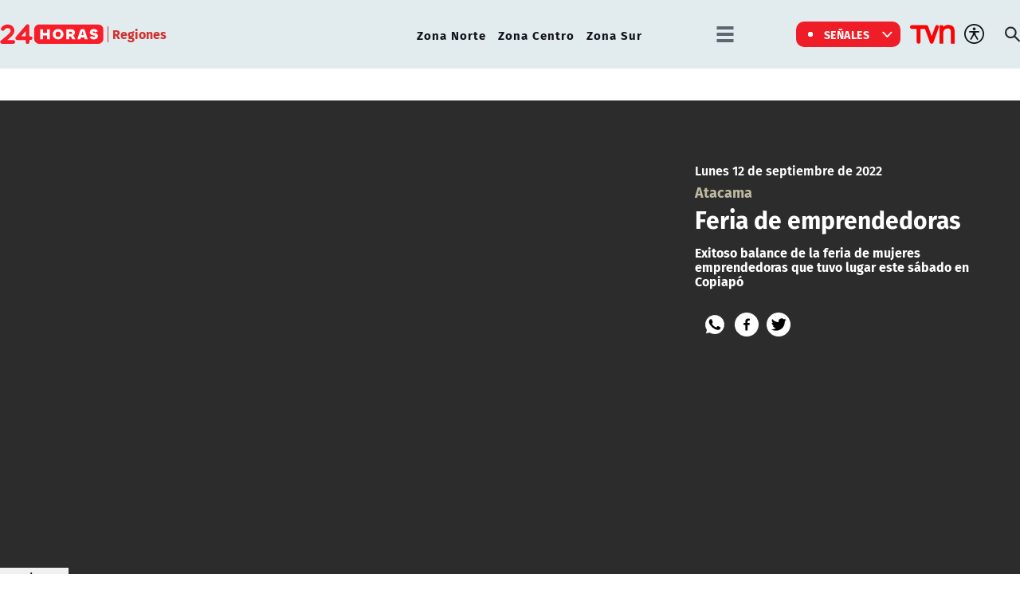

--- FILE ---
content_type: text/html; charset=utf-8
request_url: https://www.24horas.cl/regiones/zona-norte/atacama/feria-de-emprendedoras
body_size: 10828
content:
<!DOCTYPE HTML>

<html lang="es-CL">

<head>
    <!-- Meta tags -->
        
    <!-- TS = "20220912215402" -->

    
    

    
    
    
    
    
    
    
    

    
        
        
        
        
    
    
    
    
        
    

    

<script type="text/javascript">
    window.metadata = {
        'demo': '',
        'articulo': '631fd43e0ae4b06ed9429716',
        'tipo': 'Video',
        'seccion': 'regiones',
        'tema': 'zona-norte',
        'tema2': 'atacama',
        'tags': 'Regiones',
        'autor': '24horas.cl'
    };
</script>



            <title>Feria de emprendedoras | 24horas</title>
        <meta name="robots" content="index,follow,noodp,noydir">
        <meta charset="utf-8">
        <meta name="description" content="Exitoso balance de la feria de mujeres emprendedoras que tuvo lugar este sábado en Copiapó">
        <link rel="canonical" href="https://www.24horas.cl/regiones/zona-norte/atacama/feria-de-emprendedoras">
        
       <link rel="amphtml" href="https://amp.24horas.cl/regiones/zona-norte/atacama/feria-de-emprendedoras">
               
       <!-- utiles -->
        <meta name="viewport" content="width=device-width, initial-scale=1.0">
        <meta name="HandheldFriendly" content="True">
        <meta name="format-detection" content="telephone=no">
        <meta http-equiv="X-UA-Compatible" content="IE=edge">
        <meta name="author" content="24horas" >
        <link rel="shorcut icon" href="/favicon.ico" type="image/x-icon">
        <link rel="icon" href="/favicon.ico" type="image/x-icon">
        <!-- Meta tags Twitter-->
        <meta name="twitter:card" content="summary_large_image">
        <meta name="twitter:site" content="@@24HorasTVN">
        <meta name="twitter:title" content="Feria de emprendedoras">
        <meta name="twitter:description" content="Exitoso balance de la feria de mujeres emprendedoras que tuvo lugar este sábado en Copiapó">
        
         
        <meta property="twitter:image" content="https://www.24horas.cl/24horas/site/artic/20220912/imag/foto_0000000520220912215402/emprendedores.png">
         
          
        <!-- Meta tags FB  -->
        <meta property="og:url" content="https://www.24horas.cl/regiones/zona-norte/atacama/feria-de-emprendedoras">
        <meta property="og:type" content="website">
        <meta property="og:title" content="Feria de emprendedoras">
        <meta property="og:description" content="Exitoso balance de la feria de mujeres emprendedoras que tuvo lugar este sábado en Copiapó">
                
         
        <meta property="og:image" content="https://www.24horas.cl/24horas/site/artic/20220912/imag/foto_0000000520220912215402/emprendedores.png">
        <meta property="og:image:width" content="">
        <meta property="og:image:height" content="">
         
          

        <script type="application/ld+json">
{
    "@context": "https://schema.org",
    "@type": "NewsMediaOrganization",
    "name": "24horas",
    "legalName" : "24horas",
    "url": "https://www.24horas.cl/",
    "logo": "https://www.24horas.cl/24horas/site/artic/20220210/imag/foto_0000000220220210144317/logo_24horas_main.svg",
    "sameAs": [
        "https://www.tiktok.com/@24horastvn", 
        "https://www.facebook.com/24horas.cl", 
        "https://x.com/24horastvn", 
        "https://www.instagram.com/24horascl", 
        "https://www.youtube.com/user/24horas"
    ]
}
</script>
        
        <script type="application/ld+json">
{
    "@context": "https://schema.org",
    "@type": "VideoObject",
    "name": "Feria de emprendedoras",
    "description": "Exitoso balance de la feria de mujeres emprendedoras que tuvo lugar este sábado en Copiapó",
    
    
        "thumbnailUrl": ["https://www.24horas.cl/24horas/site/artic/20220912/imag/foto_0000000520220912215402/emprendedores.png"],
        
    
    "uploadDate": "2022-09-12T22:00:00-03:00",
    
    "embedUrl": "https://mdstrm.com/embed/631fd43e0ae4b06ed9429716",
    
    "mainEntityOfPage": {
        "@type": "WebPage",
        "@id": "https://www.24horas.cl",
        "name": "24horas",
        "alternateName": "24Horas",
        "description": "Dónde estés y en el momento que lo necesites, la señal multiplataforma de 24Horas.cl te informa de las noticias de Chile y el mundo.",
        "url": "https://www.24horas.cl"
    },
    "url":"https://www.24horas.cl/regiones/zona-norte/atacama/feria-de-emprendedoras",
    "datePublished": "2022-09-12T22:00:00-03:00",
    "dateModified": "2022-09-12T22:20:16-03:00",
    
    "inLanguage": "es-ES",
    "author":{
        "@type": "Organization",
        "name": "24horas",
        "url": "https://www.24horas.cl"
    },
    "publisher": {
        "@type": "Organization",
        "name": "24horas",
        "logo": {
            "@type":"ImageObject",
            "url":"https://www.24horas.cl/24horas/site/artic/20220210/imag/foto_0000000220220210144317/logo_24horas_main.svg"
        },
        "sameAs": [
            "https://www.tiktok.com/@24horastvn", 
            "https://www.facebook.com/24horas.cl", 
            "https://x.com/24horastvn", 
            "https://www.instagram.com/24horascl", 
            "https://www.youtube.com/user/24horas"
        ]
    }
    
}
</script>
        
        

        <!-- Retargetly -->
        <!--<script type="text/javascript"> var _rl_cn = _rl_cn || 0,_rl_ptc = ("https:" == window.location.protocol ? "https" : "http"); window._rl_ids = window._rl_ids || []; window._rely = window._rely || []; _rl_ids.push({pid:230,src:6}); _rely.send = _rely.send?_rely.send:function() {}; (function() { var rl = document.createElement("script"); rl.referrerPolicy="no-referrer-when-downgrade"; rl.type = "text/javascript"; rl.async = true; rl.src = _rl_ptc + "://api.retargetly.com/loader?id=" + _rl_ids[_rl_ids.length-1].pid; rl.id = "rely-api-"+(_rl_cn++); var s = document.getElementsByTagName("script")[0]; s.parentNode.insertBefore(rl, s); })(); </script>--> 


    <!-- PRELOADS Y PRECONNECT -->
 

<link rel="preload" href="/24horas/css/css/main.css?v=0.1.1.29" as="style"/>
<link rel="preload" href="/24horas/css/css/gridpak.css?v=0.1.1.29" as="style" />

<link rel="preload" href="/24horas/css/fonts/FiraSans-Regular.woff2" as="font" crossorigin="anonymous">

<!-- PUB -->
<link rel="preconnect" href="https://ajax.cloudflare.com" crossorigin>
<link rel="preconnect" href="https://www.google-analytics.com" crossorigin>
<link rel="preconnect" href="https://www.googletagmanager.com" crossorigin>
<!-- / PUB -->

<!-- MDSTRM -->
<link rel="preconnect" href="https://cdn.mdstrm.com" crossorigin>
<link rel="preconnect" href="https://platform-static.cdn.mdstrm.com" crossorigin>
<link rel="prefetch" href="https://platform.s-mdstrm.com/js/player_api.js">
<!-- / MDSTRM -->

<style>
    a, .link {text-decoration: none !important;}
</style>
    <meta property="fb:pages" content="122231104112" />

<!-- Google Tag Manager -->
<script>(function(w,d,s,l,i){w[l]=w[l]||[];w[l].push({'gtm.start':
new Date().getTime(),event:'gtm.js'});var f=d.getElementsByTagName(s)[0],
j=d.createElement(s),dl=l!='dataLayer'?'&l='+l:'';j.async=true;j.src=
'https://www.googletagmanager.com/gtm.js?id='+i+dl;f.parentNode.insertBefore(j,f);
})(window,document,'script','dataLayer','GTM-W45HN5X');</script>
<!-- End Google Tag Manager -->

<script type='text/javascript'>
    (function() {
        /** CONFIGURATION START **/
        var _sf_async_config = window._sf_async_config = (window._sf_async_config || {});
        _sf_async_config.uid = 36914; //CHANGE THIS TO YOUR ACCOUNT ID
        _sf_async_config.domain = '24horas.cl'; //CHANGE THIS TO YOUR SITE ID
        _sf_async_config.useCanonical = true;
        _sf_async_config.useCanonicalDomain = true;
        _sf_async_config.sections = 'regiones'; //SET PAGE SECTION(S)
        _sf_async_config.authors = '24horas.cl'; //SET PAGE AUTHOR(S)
        /** CONFIGURATION END **/
        function loadChartbeat() {
            var e = document.createElement('script');
            var n = document.getElementsByTagName('script')[0];
            e.type = 'text/javascript';
            e.async = true;
            e.src = '//static.chartbeat.com/js/chartbeat.js';
            n.parentNode.insertBefore(e, n);
        }
        loadChartbeat();
     })();
</script>
    

    <!--CSS-->
    
<link href="/24horas/css/css/main.css?v=0.0.33"   rel="stylesheet" type="text/css">
<link href="/24horas/css/css/gridpak.css?v=0.0.33"   rel="stylesheet" type="text/css">
<link rel="preload" href="/24horas/css/css/swiper.min.css?v=0.0.33" as="style"
onload="this.onload=null;this.rel='stylesheet'">
<link rel="preload" href="/24horas/css/css/swiper-custom.css?v=0.0.33" as="style"
onload="this.onload=null;this.rel='stylesheet'">
<noscript>
<link rel="stylesheet" href="/24horas/css/css/swiper.min.css?v=0.0.33">
<link rel="stylesheet" href="/24horas/css/css/swiper-custom.css?v=0.0.33">
</noscript>
    <!--JS-->
    


<script src="/24horas/js-local/domutils.min.js"></script>
<script defer src="https://platform.s-mdstrm.com/js/player_api.js"></script>
<script defer src="/24horas/js-local/lazyload.js?v=1.0.66"></script>
<script defer src="/24horas/js-local/swiper.min.js?v=1.0.66"></script>
<script defer src="/24horas/js-local/main_art.js?v=1.0.66"></script>
<script defer src="/24horas/js-local/MsPlayer.class.js?v=1.0.66"></script>
<script src="/24horas/js-local/slotParser.js?v=1.0.66"></script>
    
    <!-- Pub -->
    <!--script src="/24horas/js-local/device.class.js"></script-->

<!--- DEFINE VARIABLE DEMO --->
<script language="javascript" type="text/javascript">
    //Captura variables desde la url para pasarlas a DFP
        var getQueryString = function (field, url) {
            var href = url ? url : window.location.href;
            var reg = new RegExp('[?&]' + field + '=([^&#]*)', 'i');
            var string = reg.exec(href);
            return string ? string[1] : null;
        };
        var dfp_demo = getQueryString("demo") || '';
    </script>
    <!--- FIN VARIABLE DEMO --->
    
    <!-- Start GPT Tag -->
    <script async src='https://securepubads.g.doubleclick.net/tag/js/gpt.js'></script>
    <script>
        window.googletag = window.googletag || { cmd: [] };
        // reparar cmd si está corrupto
        if (!window.googletag.cmd || typeof window.googletag.cmd.push !== 'function') {
            window.googletag.cmd = [];
        }
        window.googletagDefinition = {
            "24h_itt":{
                "adUnitPath":"/317342475/24horas/24h_itt",
                "size":[[1, 2]],
                "sizeMap":""
            },
            "24h_sticky":{
                "adUnitPath":"/317342475/24horas/24h_sticky",
                "size":[1, 3],
                "sizeMap":""
            },
            "24h_top":{
                "adUnitPath":"317342475/24horas/24h_top",
                "size":[[320, 50], [320, 80], [320, 100], [728, 90], [970, 90], [970, 150], [970, 250], [980, 90], [980, 250]],
                "sizeMap":"mapTop"
            },
            "24h_middle1":{
                "adUnitPath":"/317342475/24horas/24h_middle1",
                "size":[[300, 250], [320, 100], [320, 300], [320, 480], [728, 90], [970, 90], [970, 150], [970, 250]],
                "sizeMap":'mapMiddle'
            },
            "24h_middle2":{
                "adUnitPath":"/317342475/24horas/24h_middle2",
                "size":[[300, 250], [320, 100], [320, 300], [320, 480], [728, 90], [970, 90], [970, 150], [970, 250]],
                "sizeMap":"mapMiddle"
            },
            "24h_middle3":{
                "adUnitPath":"/317342475/24horas/24h_middle3",
                "size":[[300, 250], [320, 100], [320, 300], [320, 480], [728, 90], [970, 90], [970, 150], [970, 250]],
                "sizeMap":"mapMiddle"
            },
            "24h_middle4":{
                "adUnitPath":"/317342475/24horas/24h_middle4",
                "size":[[300, 250], [320, 100], [320, 300], [320, 480], [728, 90], [970, 90], [970, 150], [970, 250]],
                "sizeMap":"mapMiddle"
            },
            "24h_videoslide":{
                "adUnitPath":"/317342475/24horas/24h_videoslide",
                "size":[1, 1],
                "sizeMap":""
            },
            "24h_boxvideo":{
                "adUnitPath":"/317342475/24horas/24h_boxvideo",
                "size":[[300, 250], [320, 100], [1, 4]],
                "sizeMap":""
            }
        }
    
    
        googletag.cmd.push(function () {
            window.mapping = {}
            mapping.mapTop = googletag.sizeMapping()
                .addSize([1024, 0], [[728, 90], [970, 90], [970, 150], [970, 250], [980, 90], [980, 250]])
                .addSize([0, 0], [[320, 50], [320, 80], [320, 100]])
                .build();
    
            mapping.mapMiddle = googletag.sizeMapping()
                .addSize([1024, 0], [[300, 250], [728, 90], [970, 90], [970, 150], [970, 250]])
                .addSize([0, 0], [[300, 250], [320, 100], [320, 300], [320, 480]])
                .build();
    
            googletag.pubads().enableLazyLoad();
            googletag.pubads().enableSingleRequest();
            googletag.pubads().setTargeting('24H_Demo', [dfp_demo])
                .setTargeting('24h_Tipo', 'Video')
                .setTargeting('24h_Seccion', 'regiones')
                .setTargeting('24h_Articulo', '631fd43e0ae4b06ed9429716')
                .setTargeting('24h_Keywords', 'Regiones')
                .setTargeting('24h_Subseccion', 'zona-norte')
                .setTargeting('24h_Tema2', 'atacama');
            googletag.pubads().collapseEmptyDivs();
            googletag.pubads().setCentering(true);
            googletag.enableServices();
        });
    
    </script>
    <!-- End GPT Tag -->
    
</head>

<body id="top" class="articulo">
    
    <!-- Google Tag Manager (noscript) -->
<noscript><iframe src="https://www.googletagmanager.com/ns.html?id=GTM-W45HN5X"
height="0" width="0" style="display:none;visibility:hidden"></iframe></noscript>
<!-- End Google Tag Manager (noscript) -->
    <div class="waiting ad-24h-slot " data-adUnit="24h_itt" style="height: 0px"></div>

    <div class="waiting ad-24h-slot" style="width: 1px; height: 0px;" data-adUnit="24h_videoslide"></div>
    <!-- saltar al contenido-->
    <div class="access1">
        <a href="#contenido-ppal" tabindex="-1">Click acá para ir directamente al contenido</a>
    </div>
    <!--HEADER-->
    <header id="header" class="header">
    <!-- menú Escritorio -->
    <div class="desktop">
        <!-- navegación principal -->
        <div class="main-navbar">
            <div class="auxi">
                <!-- logo -->
                
                <figure class="cont-logo">
                    <a href="/">
                        <img src="/24horas/site/artic/20220210/imag/foto_0000000220220210144317/logo_24horas_main.svg" alt="">
                    </a>
                    <span>Regiones</span>
                </figure>
                
                <!-- /logo -->
                <nav class="nav nav-primary">
                    <!-- links secundarios -->
                    
                        
                        <ul class="cont-links">
                        
                        
                            
                            <li class="">
                                <a href="/regiones/zona-norte" target="_top">Zona Norte</a>
                            
                            
                            </li>
                        
                        
                    
                        
                        
                            
                            <li class="">
                                <a href="/regiones/zona-centro" target="_top">Zona Centro</a>
                            
                            
                            </li>
                        
                        
                    
                        
                        
                            
                            <li class="">
                                <a href="/regiones/zona-sur" target="_top">Zona Sur</a>
                            
                            
                            </li>
                        
                        
                        </ul>
                        
                    
                    <!-- links secundarios -->
                    <ul class="cont-links">
                        
                        
                        <li class="dropdown">
                            <div class="dropdown-m hamburguesa">
                                <img src="/24horas/imag/v1/icon/hamburguesa.svg" alt="" class="dropbtn-m btn-main">
                                <div class="dropdown-content dropdown-content-m">
                                    <div class="auxi">
                        
                        
                                        <ul>
                                            <li class="rot">Especiales</li>
                                            
                                            
                                            
                                            
                                            <li><a href="https://www.tvn.cl/" target="_top">TVN.cl</a></li>
                                            
                                            
                                            
                                            
                                            
                                            <li><a href="https://www.tvnplay.cl/" target="_top">TVN Play</a></li>
                                            
                                            
                                            
                                            
                                            
                                            <li><a href="https://www.youtube.com/@24Horas_TVNChile" target="_top">YouTube 24 Horas</a></li>
                                            
                                            
                                            
                                            
                                            
                                            <li><a href="https://www.youtube.com/@TVN_Chile" target="_top">YouTube TVN</a></li>
                                            
                                            
                                            
                                            
                                            
                                            <li><a href="https://tvnplay.cl/show/sere-franco-con-usted" target="_top">Seré Franco con Usted</a></li>
                                            
                                            
                                            
                                            
                                            
                                            <li><a href="https://www.tvn.cl/corporativo/denuncias" target="_top">Canal de denuncias TVN</a></li>
                                            
                                            
                                            
                                            
                                            
                                            
                                            
                                            
                                            
                                            
                                            
                                            
                                            
                                            
                                            
                                            
                                            
                                            
                                            
                                            
                                            
                                            
                                        </ul>
                        
                        
                                    </div>
                                </div>
                            </div>
                        </li>
                        
                        

                        
                        <li class="dropdown senal-vivo">
                            <div class="dropdown-m">
                                <button class="dropbtn-m btn-main">
                                    <div class="livenow">
                                        <div></div>
                                        <div></div>
                                    </div>
                                    Señales
                                </button>
                                <ul class="dropdown-content dropdown-content-m">
                                    
                                    
                                    
                                    
                                    <li><a href="/senal-24hplay" target="_top">24 Play</a></li>
                                    
                                    
                                    
                                    
                                    
                                    <li><a href="https://www.tvn.cl/envivo/" target="_top">TVN</a></li>
                                    
                                    
                                    
                                    
                                    
                                    <li><a href="https://www.tvn.cl/ntv/" target="_top">NTV</a></li>
                                    
                                    
                                    
                                    
                                    
                                    
                                    
                                    
                                    
                                    
                                    
                                    
                                    
                                    
                                    
                                    
                                    
                                    
                                    
                                    
                                    
                                    
                                    
                                    
                                    
                                    
                                    
                                    
                                </ul>
                            </div>
                        </li>
                        
                        
                        
                        <li class="link-logo">
                            <a href="https://www.tvn.cl" target="_top">
                            <img src="/24horas/site/artic/20220216/imag/foto_0000000220220216180413/logo_tvn.png" alt="">
                            </a>
                        </li>
                        
                        
                        <li class="item-icon">
                            <button class="ic-access"></button>
                            <!-- botones accesibilidad -->
                            <div class="acc-cont">
                                <div class="acc-holder">
                                    <ul class="cont-access">
                                        <li class="sizeMas" onclick="FontSize.cambiaSize('mas'); return false;">
                                            <span class="acc-icon ic-text-lg"></span>
                                        </li> <!-- A+ -->
                                        <li class="sizeMenos" onclick="FontSize.cambiaSize('menos'); return false;">
                                            <span class="acc-icon ic-text-sm"></span>
                                        </li> <!-- A- -->
                                        <li>
                                            <label class="switch">
                                                <input type="checkbox">
                                                <span class="slider round"></span>
                                            </label>
                                        </li> <!-- Contrast -->
                                    </ul>
                                </div>
                            </div>
                            <!-- FIN botones accesibilidad -->
                        </li>
                        <li class="button-dropdown item-icon search-cont">
                            <!-- Barra de búsqueda -->
                            <!--formulario-->
                            <form class="search-cont" id="form_buscar" method="get" action="/cgi-bin/prontus_search.cgi">
                                <div class="search-wrapper">
                                    <div class="input-holder">
                                        <input id="search_prontus" name="search_prontus" value="24horas" type="hidden"/>
                                        <input name="search_idx" value="all" type="hidden"/>
                                        <input name="search_tmp" value="search.html" type="hidden"/>
                                        <input name="search_modo" value="or" type="hidden"/>
                                        <input name="search_orden" value="cro" type="hidden"/>
                                        <input name="search_resxpag" value="10" type="hidden"/>
                                        <input name="search_form" value="yes" type="hidden"/>
                                        <input type="text" name="search_texto" placeholder="Ingresa tu búsqueda" class="search-input">
                                        <button type="submit" class="search-icon btn"><span class="ic-search"></span></button>
                                        <!-- icono despliegue buscador -->
                                        <div class="search-icon ic" id="ic_search"><span class="ic-search"></span></div>
                                        <!-- FIN icono despliegue buscador -->
                                </div>
                                <!-- icono cierre buscador -->
                                <span class="close" id="ic_close"></span>
                                <!-- FIN icono cierre buscador -->
                                </div>
                            </form>
                            <!--/formulario-->
                           <!--FIN Barra de búsqueda -->
                        </li>
                    </ul>
                </nav>
                <!-- /menú -->
            </div>
        </div>
        <!-- /navegación principal -->
    </div>
    <!-- FIN menú Escritorio -->
    <!-- menú móvil -->
    <div class="menu-responsive mobile">
        <div class="top-bar">
            
                <figure class="cont-logo">
                    <a href="/">
                        <img src="/24horas/site/artic/20220210/imag/foto_0000000220220210144317/logo_24horas_main.svg" alt="">
                    </a>
                    <span>Regiones</span>
                </figure>
            
            
            <div class="dropdown senal-vivo">
                <div class="dropdown-m">
                    <button class="dropbtn-m btn-main">
                        <div class="livenow">
                            <div></div>
                            <div></div>
                        </div>
                        Señales
                    </button>
                    <ul class="dropdown-content dropdown-content-m">
                        
                        
                        
                        
                        <li><a href="/senal-24hplay" target="_top">24 Play</a></li>
                        
                        
                        
                        
                        
                        <li><a href="https://www.tvn.cl/envivo/" target="_top">TVN</a></li>
                        
                        
                        
                        
                        
                        <li><a href="https://www.tvn.cl/ntv/" target="_top">NTV</a></li>
                        
                        
                        
                        
                        
                        
                        
                        
                        
                        
                        
                        
                        
                        
                        
                        
                        
                        
                        
                        
                        
                        
                        
                        
                        
                        
                        
                        
                    </ul>
                </div>
            </div>
            
            <div class="btns-sec">
                <input class="menu-btn" type="checkbox" id="menu-btn" />
                <label class="menu-icon" for="menu-btn"><span class="navicon"></span></label>
            </div>
        </div>

        <nav class="menu">
            <ul class="cont-links">
                
                    
                        
                        <li><a href="/informe-especial" target="_top">Informe Especial</a></li>
                        
                        
                    
                
                    
                        
                        <li><a href="/el-tiempo" target="_top">TV Tiempo</a></li>
                        
                        
                    
                
                    
                        
                        
                        <li class="accordionItem close">
                            <a href="#" class="main-link accordionItemHeading link" onclick="return false;">
                                Actualidad<figure class="arrow"><img src="/24horas/imag/v1/icon/chevron_right_m.svg" alt=""></figure>
                            </a>
                            <ul class="accordionItemContent">
                            
                                
                                    <li class="item-highlight"><a href="/actualidad" target="_top">Portada Actualidad</a></li>
                                
                                                        
                            
                                
                                    
                                        <li><a href="/elecciones" target="_top">Elecciones 2025</a></li>
                                    
                                
                            
                                
                                    
                                        <li><a href="/actualidad/nacional" target="_top">Nacional</a></li>
                                    
                                
                            
                                
                                    
                                        <li><a href="/actualidad/politica" target="_top">Política</a></li>
                                    
                                
                            
                                
                                    
                                        <li><a href="/actualidad/economia" target="_top">Economía</a></li>
                                    
                                
                            
                                
                                    
                                        <li><a href="/programas/reportajes/p/1" target="_top">24 Horas Reportaje</a></li>
                                    
                                
                            
                                
                                    
                                        <li><a href="/tesirve" target="_top">Te Sirve</a></li>
                                    
                                
                            
                                
                                    
                                        <li><a href="/data" target="_top">24Data</a></li>
                                    
                                
                            
                                
                                    
                                        <li><a href="/english" target="_top">24 Horas in English</a></li>
                                    
                                
                            
                                
                            
                                
                            
                                
                            
                                
                            
                                
                            
                                
                            
                            </ul>
                        </li>
                        
                    
                
                    
                        
                        
                        <li class="accordionItem close">
                            <a href="#" class="main-link accordionItemHeading link" onclick="return false;">
                                Internacional<figure class="arrow"><img src="/24horas/imag/v1/icon/chevron_right_m.svg" alt=""></figure>
                            </a>
                            <ul class="accordionItemContent">
                            
                                
                                    <li class="item-highlight"><a href="/internacional" target="_top">Todo Internacional</a></li>
                                
                                                        
                            
                                
                                    
                                        <li><a href="/internacional/deutsche-welle/" target="_top">Noticias DW</a></li>
                                    
                                
                            
                                
                                    
                                        <li><a href="/programas/frontera-global" target="_top">Frontera Global</a></li>
                                    
                                
                            
                                
                            
                                
                            
                                
                            
                                
                            
                                
                            
                                
                            
                                
                            
                                
                            
                                
                            
                                
                            
                                
                            
                                
                            
                            </ul>
                        </li>
                        
                    
                
                    
                        
                        
                        <li class="accordionItem close">
                            <a href="#" class="main-link accordionItemHeading link" onclick="return false;">
                                Deportes<figure class="arrow"><img src="/24horas/imag/v1/icon/chevron_right_m.svg" alt=""></figure>
                            </a>
                            <ul class="accordionItemContent">
                            
                                
                                    <li class="item-highlight"><a href="/deportes" target="_top">Todo Deportes</a></li>
                                
                                                        
                            
                                
                                    
                                        <li><a href="/deportes/futbol-nacional" target="_top">Fútbol Nacional </a></li>
                                    
                                
                            
                                
                                    
                                        <li><a href="/deportes/futbol-nacional/colo-colo" target="_top">Colo Colo</a></li>
                                    
                                
                            
                                
                                    
                                        <li><a href="/deportes/futbol-nacional/u-de-chile" target="_top">U. de Chile</a></li>
                                    
                                
                            
                                
                                    
                                        <li><a href="/deportes/futbol-nacional/universidad-catolica " target="_top">U. Católica</a></li>
                                    
                                
                            
                                
                                    
                                        <li><a href="/deportes/futbol-internacional" target="_top">Fútbol Internacional</a></li>
                                    
                                
                            
                                
                                    
                                        <li><a href="/deportes/futbol-internacional/copa-libertadores" target="_top">Copa Libertadores</a></li>
                                    
                                
                            
                                
                                    
                                        <li><a href="/deportes/la-roja" target="_top">La Roja</a></li>
                                    
                                
                            
                                
                                    
                                        <li><a href="/deportes/mas-deportes" target="_top">Más Deportes</a></li>
                                    
                                
                            
                                
                                    
                                        <li><a href="/deportes/el-team-del-7" target="_top">El Team del 7</a></li>
                                    
                                
                            
                                
                            
                                
                            
                                
                            
                                
                            
                                
                            
                            </ul>
                        </li>
                        
                    
                
                    
                        
                        
                        <li class="accordionItem close">
                            <a href="#" class="main-link accordionItemHeading link" onclick="return false;">
                                Regiones<figure class="arrow"><img src="/24horas/imag/v1/icon/chevron_right_m.svg" alt=""></figure>
                            </a>
                            <ul class="accordionItemContent">
                            
                                
                                    <li class="item-highlight"><a href="/regiones" target="_top">Todas las regiones</a></li>
                                
                                                        
                            
                                
                                    
                                        <li><a href="/regiones/zona-norte/antofagasta" target="_top">Antofagasta</a></li>
                                    
                                
                            
                                
                                    
                                        <li><a href="/regiones/zona-norte/atacama" target="_top">Atacama</a></li>
                                    
                                
                            
                                
                                    
                                        <li><a href="/regiones/zona-norte/coquimbo" target="_top">Coquimbo</a></li>
                                    
                                
                            
                                
                                    
                                        <li><a href="/regiones/zona-centro/valparaiso" target="_top">Valparaíso</a></li>
                                    
                                
                            
                                
                                    
                                        <li><a href="/regiones/zona-centro/ohiggins" target="_top">O'Higgins</a></li>
                                    
                                
                            
                                
                                    
                                        <li><a href="/regiones/zona-centro/maule" target="_top">Maule</a></li>
                                    
                                
                            
                                
                                    
                                        <li><a href="/regiones/zona-centro/bio-bio" target="_top">Biobío</a></li>
                                    
                                
                            
                                
                                    
                                        <li><a href="/regiones/zona-sur/araucania" target="_top">Araucanía</a></li>
                                    
                                
                            
                                
                                    
                                        <li><a href="/regiones/zona-sur/magallanes" target="_top">Magallanes</a></li>
                                    
                                
                            
                                
                            
                                
                            
                                
                            
                                
                            
                                
                            
                            </ul>
                        </li>
                        
                    
                
                    
                        
                        
                        <li class="accordionItem close">
                            <a href="#" class="main-link accordionItemHeading link" onclick="return false;">
                                Tendencias<figure class="arrow"><img src="/24horas/imag/v1/icon/chevron_right_m.svg" alt=""></figure>
                            </a>
                            <ul class="accordionItemContent">
                            
                                
                                    <li class="item-highlight"><a href="/tendencias" target="_top">Todas las Tendencias</a></li>
                                
                                                        
                            
                                
                                    
                                        <li><a href="/festival-olmue" target="_top">Festival de Olmué</a></li>
                                    
                                
                            
                                
                                    
                                        <li><a href="/tendencias/espectaculos" target="_top">Espectáculos</a></li>
                                    
                                
                            
                                
                                    
                                        <li><a href="/tendencias/tecnologia-ciencias" target="_top">Ciencia y tecnología</a></li>
                                    
                                
                            
                                
                                    
                                        <li><a href="/tendencias/redes-sociales" target="_top">Redes Sociales</a></li>
                                    
                                
                            
                                
                                    
                                        <li><a href="/que-es" target="_top">¿Qué es?</a></li>
                                    
                                
                            
                                
                                    
                                        <li><a href="/motores" target="_top">Motores 24</a></li>
                                    
                                
                            
                                
                                    
                                        <li><a href="/conciencia-24-7" target="_top">Conciencia 24.7</a></li>
                                    
                                
                            
                                
                                    
                                        <li><a href="https://www.youtube.com/playlist?list=PLXk9hlTGtNMqAFmd1-Bd_RT1k5NP-XZm5" target="_top">Página 24</a></li>
                                    
                                
                            
                                
                                    
                                        <li><a href="/publireportajes" target="_top">Publireportajes</a></li>
                                    
                                
                            
                                
                            
                                
                            
                                
                            
                                
                            
                                
                            
                            </ul>
                        </li>
                        
                    
                
                    
                        
                        
                        <li class="accordionItem close">
                            <a href="#" class="main-link accordionItemHeading link" onclick="return false;">
                                Noticiarios<figure class="arrow"><img src="/24horas/imag/v1/icon/chevron_right_m.svg" alt=""></figure>
                            </a>
                            <ul class="accordionItemContent">
                            
                                
                                    <li class="item-highlight"><a href="/noticiarios" target="_top">Todos los Noticiarios</a></li>
                                
                                                        
                            
                                
                                    
                                        <li><a href="/noticiarios/previa24" target="_top">Previa 24 Horas</a></li>
                                    
                                
                            
                                
                                    
                                        <li><a href="/noticiarios/24am" target="_top">24 Horas Tu Mañana</a></li>
                                    
                                
                            
                                
                                    
                                        <li><a href="/noticiarios/24tarde" target="_top">24 Horas al Día</a></li>
                                    
                                
                            
                                
                                    
                                        <li><a href="/noticiarios/24horas-central" target="_top">24 Horas Central</a></li>
                                    
                                
                            
                                
                                    
                                        <li><a href="/noticiarios/medianoche" target="_top">24 Horas al Cierre</a></li>
                                    
                                
                            
                                
                            
                                
                            
                                
                            
                                
                            
                                
                            
                                
                            
                                
                            
                                
                            
                                
                            
                            </ul>
                        </li>
                        
                    
                
                    
                        
                        
                        <li class="accordionItem close">
                            <a href="#" class="main-link accordionItemHeading link" onclick="return false;">
                                Programas<figure class="arrow"><img src="/24horas/imag/v1/icon/chevron_right_m.svg" alt=""></figure>
                            </a>
                            <ul class="accordionItemContent">
                            
                                
                                    <li class="item-highlight"><a href="/programas" target="_top">Ver Programas</a></li>
                                
                                                        
                            
                                
                                    
                                        <li><a href="/programas/estado-nacional" target="_top">Estado Nacional</a></li>
                                    
                                
                            
                                
                                    
                                        <li><a href="/programas/estado-regional" target="_top">Estado Regional</a></li>
                                    
                                
                            
                                
                                    
                                        <li><a href="/programas/via-publica" target="_top">Vía Pública</a></li>
                                    
                                
                            
                                
                                    
                                        <li><a href="/programas/manana-informativa" target="_top">Mañana Informativa</a></li>
                                    
                                
                            
                                
                                    
                                        <li><a href="/programas/noticias-24" target="_top">Noticias 24</a></li>
                                    
                                
                            
                                
                                    
                                        <li><a href="/programas/mirada-economica" target="_top">Mirada Económica</a></li>
                                    
                                
                            
                                
                                    
                                        <li><a href="/programas/el-especialista" target="_top">El Especialista Responde </a></li>
                                    
                                
                            
                                
                                    
                                        <li><a href="/programas/reporte-minero" target="_top">Reporte Minero</a></li>
                                    
                                
                            
                                
                                    
                                        <li><a href="/programas/busco-mi-destino" target="_top">Busco mi Destino</a></li>
                                    
                                
                            
                                
                                    
                                        <li><a href="/programas/car-curo-a-la-moneda" target="_top">Car-Curo a la Moneda</a></li>
                                    
                                
                            
                                
                                    
                                        <li><a href="/programas/candidato-llego-tu-hora " target="_top">Candidato llegó tu hora</a></li>
                                    
                                
                            
                                
                                    
                                        <li><a href="/programas/24-debates" target="_top">Debates parlamentarios</a></li>
                                    
                                
                            
                                
                            
                                
                            
                            </ul>
                        </li>
                        
                    
                
                
                
                <li class="accordionItem close">
                    <span class="main-link accordionItemHeading link">
                        <img class="link-logo" src="" alt="">
                        <figure class="arrow">
                            <img src="/24horas/imag/v1/icon/chevron_right_m.svg" alt="">
                        </figure>
                    </span>
                    <ul class="desp link-dest accordionItemContent">
                
                
                        <li class="rot">Especiales</li>
                        
                        
                        
                        
                        <li><a href="https://www.tvn.cl/" target="_top">TVN.cl</a></li>
                        
                        
                        
                        
                        
                        <li><a href="https://www.tvnplay.cl/" target="_top">TVN Play</a></li>
                        
                        
                        
                        
                        
                        <li><a href="https://www.youtube.com/@24Horas_TVNChile" target="_top">YouTube 24 Horas</a></li>
                        
                        
                        
                        
                        
                        <li><a href="https://www.youtube.com/@TVN_Chile" target="_top">YouTube TVN</a></li>
                        
                        
                        
                        
                        
                        <li><a href="https://tvnplay.cl/show/sere-franco-con-usted" target="_top">Seré Franco con Usted</a></li>
                        
                        
                        
                        
                        
                        <li><a href="https://www.tvn.cl/corporativo/denuncias" target="_top">Canal de denuncias TVN</a></li>
                        
                        
                        
                        
                        
                        
                        
                        
                        
                        
                        
                        
                        
                        
                        
                        
                        
                        
                        
                        
                        
                        
                
                
                    </ul>
                </li>
                
                
                <!-- barra búsqueda -->
                <li class="cont-search">
                    <!--formulario-->
                    <form id="form_buscar" method="get" action="/cgi-bin/prontus_search.cgi" class="navbar-form navbar-right search-desktop">
                        <input id="search_prontus" name="search_prontus" value="24horas" type="hidden"/>
                        <input name="search_idx" value="all" type="hidden"/>
                        <input name="search_tmp" value="search.html" type="hidden"/>
                        <input name="search_modo" value="or" type="hidden"/>
                        <input name="search_orden" value="cro" type="hidden"/>
                        <input name="search_resxpag" value="10" type="hidden"/>
                        <input name="search_form" value="yes" type="hidden"/>
                            <input type="text" name="search_texto" class="search-input" placeholder="Búsqueda">
                            <button type="submit" class="search-icon"><span class="ic-search"></span></button>
                    </form>
                    <!--/formulario-->
                </li>
                <!-- FIN barra búsqueda -->
                <li class="access">
                    <label class="switch">
                    <input type="checkbox">
                    <span class="slider round"></span>
                    </label>
                </li>
            </ul>
        </nav>
    </div>
    <!-- FIN menú móvil -->
</header>
    
    <!--/HEADER-->
    
    
    
    
    <!-- Menú Lateral -->
    
    <!--/Menú Lateral -->
    <!--CONTENIDO-->
    <div class="main">
        <div class="banner-full">
            <div class="waiting ad-24h-slot banner-plain banner-responsive" data-adUnit="24h_top"></div>
        </div>
        <section class="video_art" style="background-color: #2C2C2C;">
            <div class="auxi">
                <div class="row">
                    <article class="col xs-12 xsm-12 sm-12 md-12 lg-12">
                        <div class="block-full">
                            <div class="box-dest box-horizontal box-lg skin-video">
                                
    <div class="media" id="mdstrm-player-20220912215402"></div>
    <script>
Dom.documentReady(function () {
        PlayerList.init(1600,900,["631fd43e0ae4b06ed9429716"],'-20220912215402');
});
</script>


                                <div class="cont-txt">
                                    <p class="date-video">Lunes 12 de septiembre de 2022</p>
                                    
    <p class="fecha">Atacama</p>


                                    <h3 class="tit">Feria de emprendedoras</h3>
                                    <p class="baj">Exitoso balance de la feria de mujeres emprendedoras que tuvo lugar este sábado en Copiapó</p>
                                    <ul class="box-rss">
    <li>
        <a class="facebook" href="https://wa.me/?text=https://www.24horas.cl/regiones/zona-norte/atacama/feria-de-emprendedoras" title="Whatsapp"  >
            <img src="/24horas/imag/v1/icon/rss01.png" alt="">
        </a>
    </li>
    <li>
        <a class="twitter" href="#" title="Facebook" onclick="window.open('https://www.facebook.com/sharer/sharer.php?u=https://www.24horas.cl/regiones/zona-norte/atacama/feria-de-emprendedoras','','width=555,height=330'); return false;">
            <img src="/24horas/imag/v1/icon/rss02.png" alt="">
        </a>
    </li>
    <li>
        <a class="print" href="#" title="Twitter" onclick="window.open('https://twitter.com/intent/tweet?text=' + encodeURIComponent(document.title) + ':%20https://www.24horas.cl/regiones/zona-norte/atacama/feria-de-emprendedoras','','width=555,height=330'); return false;">
            <img src="/24horas/imag/v1/icon/rss03.png" alt="">
        </a>
    </li>
</ul>
                                    <div class="waiting ad-24h-slot" data-adUnit="24h_boxvideo"></div>

                                    <div class="waiting ad-24h-slot " data-adUnit="24h_skin" ></div>
                                </div>
                            </div>
                            
<section class="tags">
    <nav class="tags__content">
        
        <a href="/24horas/site/tag/port/all/tagport_55_1.html" class="tags__tag" title="Regiones">Regiones</a>
        
    </nav>
</section>

                        </div>
                    </article>
                </div>
            </div>
            <div class="separa"></div>
        </section>

        <!-- begin articulos relacionados -->

             <section class="video carousel-sec carousel-nav"  style="background-color: #222323;">
                <div class="auxi">
                    <div class="tit-button">
                        <div class="cont-tit">
                            <h2 class="tit" style="color: #ffffff;">Playlist </h2>
                        </div>
                    </div>
                    <!-- slider -->
                    <div class="prod-content box-4">
                        <div class="swiper-container swiper-4">
                            <div class="swiper-wrapper">
                                
                                
                                
                                
                                <!-- slide -->
                                <article class="swiper-slide">
                                    <div class="box-dest">
                                        <a href="/regiones/zona-norte/atacama/ministra-de-mineria-y-sus-ultimas-visitas-a-la-region">
                                            <figure class="img-wrap">
                                                
                                                
                                                    <div class="ic-video"><img src="/24horas/imag/v1/icon/ic_play.svg" alt=""> Ver Video</div>
                                                
                                                
                                                
                                                <img class="lazy" src="/24horas/imag/v1/default/default_600x450.jpg" data-src="/24horas/site/artic/20260123/imag/foto_0000000520260123103552/aurora.jpg" alt="">
                                                
                                                
                                            </figure>
                                            <div class="cont-txt">
                                                <p class="fecha">Viernes 23 de enero de 2026</p>
                                                <h3 class="tit">Ministra de Minería y sus últimas visitas a la región</h3>
                                                <p class="baj">La Ministra de Minería, Aurora Williams, se encuentra de visita en la región de Atacama. A menos de dos meses de terminar el periodo de este Gobierno, la autoridad se refirió a proyectos considerados emblemáticos en la región de Atacama. Daniela Munizaga nos cuenta todos esos detalles.</p>
                                            </div>
                                        </a>
                                    </div>
                                </article>
                                <!--/slide -->
                                
                                
                                
                                
                                <!-- slide -->
                                <article class="swiper-slide">
                                    <div class="box-dest">
                                        <a href="/regiones/zona-norte/atacama/24-horas-al-dia-red-atacama-22-de-enero-2026-veintiseis">
                                            <figure class="img-wrap">
                                                
                                                
                                                    <div class="ic-video"><img src="/24horas/imag/v1/icon/ic_play.svg" alt=""> Ver Video</div>
                                                
                                                
                                                
                                                <img class="lazy" src="/24horas/imag/v1/default/default_600x450.jpg" data-src="/24horas/site/artic/20260123/imag/foto_0000000520260123104447/ZNO_BORRARZ.jpg" alt="">
                                                
                                                
                                            </figure>
                                            <div class="cont-txt">
                                                <p class="fecha">Jueves 22 de enero de 2026</p>
                                                <h3 class="tit">24 Horas al Día Red Atacama - 22 de Enero 2026</h3>
                                                <p class="baj">Revisa las noticias más relevantes de la jornada de hoy junto a Camila Olivares</p>
                                            </div>
                                        </a>
                                    </div>
                                </article>
                                <!--/slide -->
                                
                                
                                
                                
                                <!-- slide -->
                                <article class="swiper-slide">
                                    <div class="box-dest">
                                        <a href="/regiones/zona-norte/atacama/centros-de-acopio-continuan-recibiendo-ayuda">
                                            <figure class="img-wrap">
                                                
                                                
                                                    <div class="ic-video"><img src="/24horas/imag/v1/icon/ic_play.svg" alt=""> Ver Video</div>
                                                
                                                
                                                
                                                <img class="lazy" src="/24horas/imag/v1/default/default_600x450.jpg" data-src="/24horas/site/artic/20260123/imag/foto_0000000520260123104036/260122_22_DIFE_ACOPIO_PARA_AYUDAR_A_PENCO.jpg" alt="">
                                                
                                                
                                            </figure>
                                            <div class="cont-txt">
                                                <p class="fecha">Jueves 22 de enero de 2026</p>
                                                <h3 class="tit">Centros de acopio continúan recibiendo ayuda</h3>
                                                <p class="baj">Son decenas los centros de acopio que se han habilitado en la región para recibir ayuda destinada para las familias damnificadas por los incendios forestales en el sur del país. Nathaly Campos se encuentra en uno de estos lugares.</p>
                                            </div>
                                        </a>
                                    </div>
                                </article>
                                <!--/slide -->
                                
                                
                                
                                
                                <!-- slide -->
                                <article class="swiper-slide">
                                    <div class="box-dest">
                                        <a href="/regiones/zona-norte/atacama/gremio-docente-preocupado-por-situacion-de-establecimientos">
                                            <figure class="img-wrap">
                                                
                                                
                                                    <div class="ic-video"><img src="/24horas/imag/v1/icon/ic_play.svg" alt=""> Ver Video</div>
                                                
                                                
                                                
                                                <img class="lazy" src="/24horas/imag/v1/default/default_600x450.jpg" data-src="/24horas/site/artic/20260123/imag/foto_0000000520260123103234/slep.jpg" alt="">
                                                
                                                
                                            </figure>
                                            <div class="cont-txt">
                                                <p class="fecha">Jueves 22 de enero de 2026</p>
                                                <h3 class="tit">Gremio docente preocupado por situación de establecimientos</h3>
                                                <p class="baj">Con molestia y reaccionó el gremio docente ante el anuncio del director nacional de educación pública, tras confirmar que no todos los establecimientos de las provincias de Copiapó y Chañaral, abrirán sus puertas en marzo.</p>
                                            </div>
                                        </a>
                                    </div>
                                </article>
                                <!--/slide -->
                                
                                
                                
                                
                                <!-- slide -->
                                <article class="swiper-slide">
                                    <div class="box-dest">
                                        <a href="/regiones/zona-norte/atacama/caso-compin-un-fraude-liderado-por-las-mismas-jefaturas">
                                            <figure class="img-wrap">
                                                
                                                
                                                    <div class="ic-video"><img src="/24horas/imag/v1/icon/ic_play.svg" alt=""> Ver Video</div>
                                                
                                                
                                                
                                                <img class="lazy" src="/24horas/imag/v1/default/default_600x450.jpg" data-src="/24horas/site/artic/20260123/imag/foto_0000000520260123102812/260122_22_CASO_COMPIN00118156.jpg" alt="">
                                                
                                                
                                            </figure>
                                            <div class="cont-txt">
                                                <p class="fecha">Jueves 22 de enero de 2026</p>
                                                <h3 class="tit">Caso Compin: Un fraude liderado por las mismas jefaturas</h3>
                                                <p class="baj">Un completo esquema para defraudar al fisco idearon exfuncionarios de la Compin Atacama, quienes además tenían cargos de jefatura. Se suma un tercer líder vinculado a la radiodifusión regional, que incluso figuraba como parte de la directiva nacional de ARCHI. ¿Cuáles fue el modus operandi que utilizaron? Lo revisamos a continuación...</p>
                                            </div>
                                        </a>
                                    </div>
                                </article>
                                <!--/slide -->
                                
                                
                                
                                
                                <!-- slide -->
                                <article class="swiper-slide">
                                    <div class="box-dest">
                                        <a href="/regiones/zona-norte/atacama/caso-compin-prision-preventiva-para-lideres-de-agrupacion-">
                                            <figure class="img-wrap">
                                                
                                                
                                                
                                                    
                                                    
                                                        
                                                    
                                                
                                                
                                                <img class="lazy" src="/24horas/imag/v1/default/default_600x450.jpg" data-src="/24horas/site/artic/20260121/imag/foto_0000002020260121162244/WhatsApp_Image_2026-01-21_at_12.jpeg" alt="">
                                                
                                                
                                            </figure>
                                            <div class="cont-txt">
                                                <p class="fecha">Miércoles 21 de enero de 2026</p>
                                                <h3 class="tit">"Caso Compín": prisión preventiva para líderes de agrupación que cometió millonario fraude</h3>
                                                <p class="baj">Dicha agrupación ilícita era liderada por dos funcionarios de este servicio y un particular.</p>
                                            </div>
                                        </a>
                                    </div>
                                </article>
                                <!--/slide -->
                                
                                
                                
                                
                                <!-- slide -->
                                <article class="swiper-slide">
                                    <div class="box-dest">
                                        <a href="/regiones/zona-norte/atacama/24-horas-al-dia-red-atacama-21-de-enero-2026-veintiseis">
                                            <figure class="img-wrap">
                                                
                                                
                                                    <div class="ic-video"><img src="/24horas/imag/v1/icon/ic_play.svg" alt=""> Ver Video</div>
                                                
                                                
                                                
                                                <img class="lazy" src="/24horas/imag/v1/default/default_600x450.jpg" data-src="/24horas/site/artic/20260121/imag/foto_0000000520260121162550/ZNO_BORRARZ.jpg" alt="">
                                                
                                                
                                            </figure>
                                            <div class="cont-txt">
                                                <p class="fecha">Miércoles 21 de enero de 2026</p>
                                                <h3 class="tit">24 Horas al Día Red Atacama - 21 de Enero 2026</h3>
                                                <p class="baj">Revisa las noticias más relevantes de la jornada de hoy junto a Camila Olivares</p>
                                            </div>
                                        </a>
                                    </div>
                                </article>
                                <!--/slide -->
                                
                                
                                
                                
                                <!-- slide -->
                                <article class="swiper-slide">
                                    <div class="box-dest">
                                        <a href="/regiones/zona-norte/atacama/caso-compin-finaliza-audiencia-de-formalizacion">
                                            <figure class="img-wrap">
                                                
                                                
                                                    <div class="ic-video"><img src="/24horas/imag/v1/icon/ic_play.svg" alt=""> Ver Video</div>
                                                
                                                
                                                
                                                <img class="lazy" src="/24horas/imag/v1/default/default_600x450.jpg" data-src="/24horas/site/artic/20260121/imag/foto_0000000520260121162401/COMPIN00108295.jpg" alt="">
                                                
                                                
                                            </figure>
                                            <div class="cont-txt">
                                                <p class="fecha">Miércoles 21 de enero de 2026</p>
                                                <h3 class="tit">Caso Compin: Finaliza audiencia de formalización</h3>
                                                <p class="baj">Este miércoles finalizó la formalización de los 15 imputados en el Caso Compin Atacama. ¿Cuáles fueron las medidas cautelares para los involucrados? Daniela Munizaga nos entrega todos los antecedentes dados a conocer por la Fiscalía.</p>
                                            </div>
                                        </a>
                                    </div>
                                </article>
                                <!--/slide -->
                                
                                

                            </div>
                            <!-- Add Arrows -->
                            <div class="swiper-button-next"></div>
                            <div class="swiper-button-prev"></div>
                            <div class="separa"></div>
                        </div>
                    </div>
                </div>
            </section> 
<!-- end articulos relacionados -->

        <!-- Portadilla Prefooter -->
        <style type="text/css">
    .aux_video .color_intercalado:nth-child(even) {background-color: #E7EEE2;}
</style>
<div class="aux_video">

</div>
        <!--/Portadilla Prefooter -->

        <div class="banner-full">
            <div class="waiting ad-24h-slot banner-plain" data-adUnit="24h_sticky" style="height: 0px"></div>
        </div>
    </div>
    <!--/CONTENIDO-->
    <!--FOOTER-->
    <footer class="footer">
    <div class="footer-main">
        <div class="auxi">
            
            
            <ul class="cont-social">
            
            
                
                
                <li>
                    <a href="https://www.tiktok.com/@24horastvn?lang=en" target="_top">
                        
                            <img src="/24horas/site/artic/20220603/imag/foto_0000000220220603125502/tiktok_r.svg" width="20px" height="20px">
                        
                        
                    </a>
                </li>
                
                
            
            
            
            
            
                
                
                <li>
                    <a href="https://www.facebook.com/24horas.cl" target="_top">
                        
                        
                            
                                <img src="/24horas/imag/v1/icon/ic_facebook_r.svg" width="20px" height="20px">
                            
                        
                    </a>
                </li>
                
                
            
            
            
            
            
                
                
                <li>
                    <a href="https://twitter.com/24horastvn" target="_top">
                        
                        
                            
                                <img src="/24horas/imag/v1/icon/ic_twitter_r.svg" width="20px" height="20px">
                            
                        
                    </a>
                </li>
                
                
            
            
            
            
            
                
                
                <li>
                    <a href="https://www.instagram.com/24horascl/" target="_top">
                        
                        
                            
                                <img src="/24horas/imag/v1/icon/ic_instagram_r.svg" width="20px" height="20px">
                            
                        
                    </a>
                </li>
                
                
            
            
            
            
            
                
                
                <li>
                    <a href="https://www.youtube.com/user/24horas" target="_top">
                        
                        
                            
                                <img src="/24horas/imag/v1/icon/ic_youtube_r.svg" width="20px" height="20px">
                            
                        
                    </a>
                </li>
                
                
            
            
            </ul>
            
            

            
            
            
            <div class="cont-logo">
                <a href="/" target="_top">
                    <img src="/24horas/site/artic/20220318/imag/foto_0000000520220318125535/logo_24horas_footer.png" width="220px" height="65px">
                </a>
            </div>
            
            
            
        </div>
    </div>

    
    <div class="footer-sec">
        <div class="auxi">
            
            <style>
body.informe-especial .swiper-container .box-hero .cont-txt .cont-bloque .tit{
font-size: 40px !important;
}
body.informe-especial > div.main > section > div.auxi > div.row.desktop > article > div.box-dest > a > div.cont-txt{
min-height:470px;
}
@media (max-width:900px){
body.informe-especial .swiper-container .box-hero .cont-txt .cont-bloque .tit{
font-size: 24px !important;
}
}
</style>
<ul>
                <li>Bellavista 0990 Providencia, Santiago.</li>
                <li>Fono: (+56 2) 2707 7777</li>
                <li>Mail: <a href="/cdn-cgi/l/email-protection" class="__cf_email__" data-cfemail="dfedebb7b0adbeac9faba9b1f1bcb3">[email&#160;protected]</a></li>
                <li>
                      <a href="https://www.24horas.cl/politicas-de-privacidad" style="color: #fff;">Politicas de Privacidad</a>
                </li>
            </ul>
            
            
            <p class="copyright">24Horas · Copyright 2026 · Todos los derechos reservados</p>
        </div>
    </div>
    
</footer>
    <!--/FOOTER-->

    
    <script data-cfasync="false" src="/cdn-cgi/scripts/5c5dd728/cloudflare-static/email-decode.min.js"></script><script>
Dom.documentReady(function () {
        PlayerList.init(1600,900,["631fd43e0ae4b06ed9429716"],'-20220912215402');
});
</script>
    
<script defer src="https://static.cloudflareinsights.com/beacon.min.js/vcd15cbe7772f49c399c6a5babf22c1241717689176015" integrity="sha512-ZpsOmlRQV6y907TI0dKBHq9Md29nnaEIPlkf84rnaERnq6zvWvPUqr2ft8M1aS28oN72PdrCzSjY4U6VaAw1EQ==" data-cf-beacon='{"version":"2024.11.0","token":"5bf61776ed6b455da6424229ebe3de42","server_timing":{"name":{"cfCacheStatus":true,"cfEdge":true,"cfExtPri":true,"cfL4":true,"cfOrigin":true,"cfSpeedBrain":true},"location_startswith":null}}' crossorigin="anonymous"></script>
</body>

</html>

--- FILE ---
content_type: text/html; charset=utf-8
request_url: https://www.google.com/recaptcha/api2/aframe
body_size: 269
content:
<!DOCTYPE HTML><html><head><meta http-equiv="content-type" content="text/html; charset=UTF-8"></head><body><script nonce="p6qvPjePjBeGd2gL87R3vQ">/** Anti-fraud and anti-abuse applications only. See google.com/recaptcha */ try{var clients={'sodar':'https://pagead2.googlesyndication.com/pagead/sodar?'};window.addEventListener("message",function(a){try{if(a.source===window.parent){var b=JSON.parse(a.data);var c=clients[b['id']];if(c){var d=document.createElement('img');d.src=c+b['params']+'&rc='+(localStorage.getItem("rc::a")?sessionStorage.getItem("rc::b"):"");window.document.body.appendChild(d);sessionStorage.setItem("rc::e",parseInt(sessionStorage.getItem("rc::e")||0)+1);localStorage.setItem("rc::h",'1769244908859');}}}catch(b){}});window.parent.postMessage("_grecaptcha_ready", "*");}catch(b){}</script></body></html>

--- FILE ---
content_type: application/javascript; charset=utf-8
request_url: https://fundingchoicesmessages.google.com/f/AGSKWxXOPTAoJtJBfE1b3oY7Fs25ZfVlo60HHGAm_qk00La1EboKkcEvlZd8SVR5tMkDEZB76Qs6vBP4uc32vC34xfsYHPi4TmeXyFgYXxLtWl0Qxajn09YUWCrSAIAUB0WXGtxE9VLqxjolyA6A0YO_i5zglGNR0wJWUIZS3ozi9I54pvfyc5OKnqplfXNd/_/sponsorad./ad-unit--ad1./view_banner./adsvo.
body_size: -1290
content:
window['46546cbd-538e-42fd-aa19-c585f6bf2e34'] = true;

--- FILE ---
content_type: application/javascript; charset=utf-8
request_url: https://www.24horas.cl/24horas/js-local/domutils.min.js
body_size: 923
content:
var Dom={documentReady:function(e){document.attachEvent?document.attachEvent("onreadystatechange",function(){if("complete"===document.readyState)return e()}):document.addEventListener("DOMContentLoaded",e)},getElement:function(e){let t;return t="."==e.substr(0,1)?document.querySelectorAll(e):document.querySelector(e),t||!1},getAllElements:function(e){let t;return t=document.querySelectorAll(e),t||!1},getParent:function(e,t){let o;if(o="object"!=typeof e?document.querySelector(e):e,o){let e=o.parentNode;return t?e.closest(t):e}},hasClass:function(e,t){var o=e;if("object"!=typeof o&&(o=document.querySelector(e)),o)return o.classList?o.classList.contains(t):new RegExp("(^| )"+t+"( |$)","gi").test(o.className)},_removeClass:function(e,t){var o=e;"object"!=typeof o&&(o=document.querySelector(e)),o.classList?o.classList.remove(t):o.className=o.className.replace(new RegExp("(^|\\b)"+t.split(" ").join("|")+"(\\b|$)","gi")," ")},removeClass:function(e,t){let o,n=this;"object"!=typeof e&&(o=this.getAllElements(e)),o instanceof NodeList?o.forEach(function(e){n._removeClass(e,t)}):this._removeClass(e,t)},addClass:function(e,t){var o=e;"object"!=typeof o&&(o=document.querySelector(e)),o.classList?o.classList.add(t):o.className+=" "+t},append:function(e,t){var o=e;"object"!=typeof o&&(o=document.querySelector(e)),o&&("object"==typeof t?o.appendChild(t):o.innerHTML+=t)},show:function(e,t){let o;void 0===t&&(t="block"),o="object"!=typeof e?this.getElement(e):e,o&&(o instanceof NodeList?o.forEach(function(e){e.style.display=t}):o.style.display=t)},hide:function(e){let t;t="object"!=typeof e?this.getElement(e):e,t&&(t instanceof NodeList?t.forEach(function(e){e.style.display="none"}):t.style.display="none")},scrollTop:function(){return window.pageYOffset||document.documentElement.scrollTop||document.body.scrollTop||0},triggerEvent:function(e,t){var o=e;if("object"!=typeof o&&(o=document.querySelector(e)),document.createEvent){var n=document.createEvent("HTMLEvents");n.initEvent(t,!1,!0),o.dispatchEvent(n)}else{n=document.createEventObject();n.eventType=t,o.fireEvent("on"+t,n)}return!0},remove:function(e){let t;t="object"!=typeof e?this.getElement(e):e,t&&t.parentNode.removeChild(t)},text:function(e,t){var o=e;"object"!=typeof o&&(o=document.querySelector(e)),o&&(o.textContent=t)},ajaxRequest:function(e){var t=new XMLHttpRequest;void 0===e.dataType&&(e.dataType="text"),void 0===e.data&&(e.data={}),t.onreadystatechange=function(){if(!(t.readyState<4)&&(200!==t.status&&"function"==typeof e.error&&e.error(t.statusText),4===t.readyState&&200===t.status&&"function"==typeof e.success))if("json"==e.dataType){let o;try{o=JSON.parse(t.responseText)}catch(e){o=!1}e.success(o)}else e.success(t.responseText)},t.ontimeout=function(t){console.error("url timeout",e.url),"function"==typeof e.error&&e.error(t,"timeout")};var o="GET";void 0!==e.method&&(o=e.method),t.timeout=6e4,t.open(o,e.url,!0);for(var n=new FormData,r=Object.keys(e.data),c=0;c<r.length;c++)n.append(r[c],e.data[r[c]]);t.send(n)},getHeight:function(e){var t=e;if("object"!=typeof t&&(t=document.querySelector(e)),t){var o=getComputedStyle(t,null),n=Dom._pxToNum(o.height);return n-=Dom._pxToNum(o.paddingTop),n-=Dom._pxToNum(o.paddingBottom),n-=Dom._pxToNum(o.marginTop),n-=Dom._pxToNum(o.marginBottom),n-=Dom._pxToNum(o.borderTopWidth),n-=Dom._pxToNum(o.borderBottomWidth),n}},getWidth:function(e){var t=e;if("object"!=typeof t&&(t=document.querySelector(e)),t){var o=getComputedStyle(t,null),n=Dom._pxToNum(o.width);return n-=Dom._pxToNum(o.paddingLeft),n-=Dom._pxToNum(o.paddingRight),n-=Dom._pxToNum(o.marginRight),n-=Dom._pxToNum(o.marginLeft),n-=Dom._pxToNum(o.borderLeftWidth),n-=Dom._pxToNum(o.borderRightWidth),n}},offset:function(e){var t=e;if("object"!=typeof t&&(t=document.querySelector(e)),!t)return{top:0,left:0};var o=t.getBoundingClientRect();return{top:o.top+window.scrollY,left:o.left+window.scrollX}},getAttr:function(e,t){var o=e;if("object"!=typeof o&&(o=document.querySelector(e)),o)return o.getAttribute(t)},setWidth:function(e,t){t+="","auto"!=t&&-1==t.indexOf("%")&&(t+="px");var o=e;return"object"!=typeof o&&(o=document.querySelector(e)),o&&(o.style.width=t),!0},setHeight:function(e,t){var o=e;return"object"!=typeof o&&(o=document.querySelector(e)),t+="","auto"!=t&&-1==t.indexOf("%")&&(t+="px"),o&&(o.style.height=t),!0},onEvent:function(e,t,o){let n=e;if("object"!=typeof n){var r=document.querySelectorAll(e);for(let e=0;e<r.length;e++)this._onEvent(r[e],t,o)}else if(void 0===n.length||"[object Window]"==n.toString()||"[object HTMLDocument]"==n.toString())this._onEvent(n,t,o);else for(let e=0;e<n.length;e++)this._onEvent(n[e],t,o)},_onEvent:function(e,t,o){if(e){if(void 0===e.events&&(e.events={}),void 0!==e.events[t]){let n=e.events[t],r=[];for(let c=0;c<n.length;c++)n[c]==o?e.detachEvent?e.detachEvent("on"+t,n[c]):e.removeEventListener(t,n[c]):r.push(n[c]);e.events[t]=r,e.events[t].push(o)}else e.events[t]=[],e.events[t].push(o);e.attachEvent?e.attachEvent("on"+t,o):e.addEventListener(t,o)}},offEvent:function(e,t){let o=e;if("object"!=typeof o&&(o=document.querySelector(e)),o&&void 0!==o.events&&void 0!==o.events[t]){let e=o.events[t];for(let n=0;n<e.length;n++)o.detachEvent?o.detachEvent("on"+t,e[n]):o.removeEventListener(t,e[n]);o.events[t]=[]}return!0},_pxToNum:function(e){return parseFloat(e.replace("px",""))}};